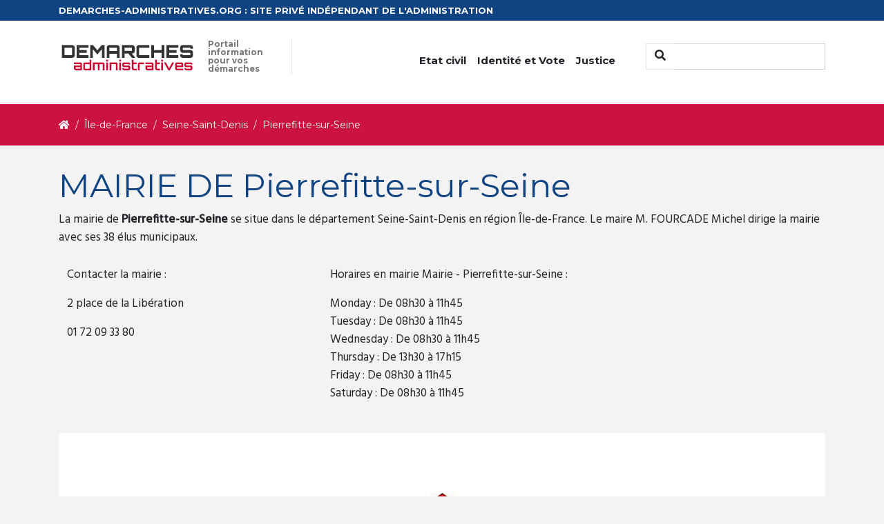

--- FILE ---
content_type: text/html; charset=UTF-8
request_url: https://demarches-administratives.org/mairie-pierrefitte-sur-seine
body_size: 3292
content:
<!doctype html>
<html lang="fr">
    <head>
        <meta charset="utf-8">
        <title>Démarches administratives pour la mairie de Pierrefitte-sur-Seine</title>
                <meta name="description" content="">
                <link rel='stylesheet' href='https://fonts.googleapis.com/css?family=Montserrat:300,300italic,400,400italic,700,700italic|Hind:400,500|Damion&#038;subset=latin,latin-ext' type='text/css' media='all' />
        <link rel="stylesheet" type="text/css" href="/frontoffice/css/style.css"></link>
        <meta name="viewport" content="width=device-width, initial-scale=1">
                        <!-- Global site tag (gtag.js) - Google Analytics -->
        <script async src="https://www.googletagmanager.com/gtag/js?id=UA-114346052-1"></script>
        <script>
            window.dataLayer = window.dataLayer || [];
            function gtag(){dataLayer.push(arguments);}
            gtag('js', new Date());
            gtag('config', 'UA-114346052-1');
        </script>
    </head>
    <body>
        <header>
            <div class="preheader bg-primary">
                <div class="container">
                    <div class="row">
                        <div class="col-md-12">
                            <div class="text">
                                <span class="color">DEMARCHES-ADMINISTRATIVES.ORG : SITE PRIVÉ INDÉPENDANT DE L'ADMINISTRATION</span>
                            </div>
                        </div>
                    </div>
                </div>
            </div>
            <nav class="navbar navbar-expand-md navbar-primary bg-light">
                <div class="container">
                    <a class="navbar-brand" href="/">
                        <img src="/frontoffice/images/logo.png" class="float-left" alt="Logo" />
                        <span class="slogan">Portail information pour vos démarches</span>
                    </a>
                    <button class="navbar-toggler navbar-light" type="button" data-toggle="collapse" data-target="#navbarCollapse" aria-controls="navbarCollapse" aria-expanded="false" aria-label="Toggle navigation">
                        <span class="navbar-toggler-icon"></span>
                    </button>
                    
                    <div class="collapse navbar-collapse" id="navbarCollapse">
                        <ul class="navbar-nav ml-auto mr-4">
                            <li class="nav-item dropdown">
                                <a class="nav-link  dropdown-toggle" href="/etat-civil/" role="button" data-toggle="dropdown" aria-haspopup="true" aria-expanded="false">
                                    Etat civil
                                </a>
                                <div class="dropdown-menu" aria-labelledby="navbarDropdown">
                                    <a class="dropdown-item" href="/declaration-naissance/">Déclaration de naissance</a>
                                    <a class="dropdown-item" href="/acte-naissance/">Acte de naissance</a>
                                    <a class="dropdown-item" href="/acte-mariage/">Acte de mariage</a>
                                    <a class="dropdown-item" href="/acte-divorce/">Acte de divorce</a>
                                    <a class="dropdown-item" href="/acte-deces/">Acte de décés</a>
                                    <a class="dropdown-item" href="/livret-famille/">Livret de famille</a>
                                </div>
                            </li>
                            <li class="nav-item dropdown">
                                <a class="nav-link  dropdown-toggle" href="/identite/" role="button" data-toggle="dropdown" aria-haspopup="true" aria-expanded="false">
                                    Identité et Vote
                                </a>
                                <div class="dropdown-menu" aria-labelledby="navbarDropdown">
                                    <a class="dropdown-item" href="/carte-identite/">Carte d'identité</a>
                                    <a class="dropdown-item" href="/passeport/">Passeport</a>
                                    <a class="dropdown-item" href="/carte-electorale/">Carte électorale</a>
                                </div>
                            </li>
                            <li class="nav-item dropdown">
                                <a class="nav-link  dropdown-toggle" href="/justice/" role="button" data-toggle="dropdown" aria-haspopup="true" aria-expanded="false">
                                   Justice
                                </a>
                                <div class="dropdown-menu" aria-labelledby="navbarDropdown">
                                    <a class="dropdown-item" href="/extrait-casier-judiciaire/">Extrait de casier judiciaire</a>
                                    <a class="dropdown-item" href="/tribunal-instance/">Tribunal d'instance</a>
                                    <a class="dropdown-item" href="/tribunal-grande-instance/">Tribunal de grande instance</a>
                                </div>
                            </li>
                        </ul>
                        <form class="form-inline mt-2 mt-md-0" method="GET" action="/search">
                            <div class="input-group mb-3">
                                <div class="input-group-prepend">
                                    <button class=" rounded-0 btn btn-primary-outline bg-light border-top border-left border-bottom" type="submit"><i class="fa fa-search"></i></button>
                                </div>
                                <input type="text" class="form-control rounded-0" placeholder="" aria-label="" aria-describedby="basic-addon1" name="term">
                            </div>
                        </form>
                    </div>
                </div>
            </nav>
        </header>
        <div class="container-fluid bg-secondary">
    <div class="container">
        <div class="row">
            <div class="col-md-12">
                <nav aria-label="breadcrumb">
    <ol class="breadcrumb" itemscope itemtype="http://schema.org/BreadcrumbList">
        <li class="breadcrumb-item" itemprop="itemListElement" itemscope itemtype="http://schema.org/ListItem">
            <a itemprop="item" href="https://demarches-administratives.org/">
                <span itemprop="name"><i class="fas fa-home" title="Accueil"></i></span>
            </a>
            <meta itemprop="position" content="1" />
        </li>
                                                
                                                    <li class="breadcrumb-item" itemprop="itemListElement" itemscope itemtype="http://schema.org/ListItem">
                    <a itemprop="item" href="https://demarches-administratives.org/region-ile-de-france">
                        <span itemprop="name">Île-de-France</span>
                    </a>
                    <meta itemprop="position" content="3" />
                </li>
                            
                                                    <li class="breadcrumb-item" itemprop="itemListElement" itemscope itemtype="http://schema.org/ListItem">
                    <a itemprop="item" href="https://demarches-administratives.org/departement-seine-saint-denis">
                        <span itemprop="name">Seine-Saint-Denis</span>
                    </a>
                    <meta itemprop="position" content="4" />
                </li>
                            
                                 <li itemprop="itemListElement" itemscope itemtype="http://schema.org/ListItem" class="breadcrumb-item">
            <span itemprop="name">Pierrefitte-sur-Seine</span>
            <meta itemprop="position" content="5" />
        </li>
            </ol>
</nav>
            </div>
        </div>
    </div>
</div>
        <div id="main-content">
        <div class="container">
    <div class="row" id="text-intro">
        <div class="col-md-12">
                    <h1>MAIRIE DE Pierrefitte-sur-Seine</h1><p>La mairie de <b>Pierrefitte-sur-Seine</b> se situe dans le département Seine-Saint-Denis en région Île-de-France. Le maire M. FOURCADE Michel dirige la mairie avec ses 38 élus municipaux.</p><table class="table table-condensed"><tbody><tr><td style="border:0"><p>Contacter la mairie :</p><p>2 place de la Libération</p><p>01 72 09 33 80</p><p> </p><p></p></td><td style="border:0"><p>Horaires en mairie Mairie - Pierrefitte-sur-Seine :</p><p>                            Monday : 
                                                De
                                08h30
                                                à
                                11h45
                                <br>
                            Tuesday : 
                                                De
                                08h30
                                                à
                                11h45
                                <br>
                            Wednesday : 
                                                De
                                08h30
                                                à
                                11h45
                                <br>
                            Thursday : 
                                                De
                                13h30
                                                à
                                17h15
                                <br>
                            Friday : 
                                                De
                                08h30
                                                à
                                11h45
                                <br>
                            Saturday : 
                                                De
                                08h30
                                                à
                                11h45
                                <br>
                    </p></td></tr></tbody></table>
           

            <div class="informations border-bottom-1 d-none d-sm-block">
                <img class="img-fluid" width="100%" alt="Map Pierrefitte-sur-Seine " src="https://demarches-administratives.org/map/2.35926788/48.95910327/1120x210.jpg" />
            </div>
            <div class="informations border-bottom-1 d-block d-sm-none">
                <img class="img-fluid" width="100%" alt="Map Pierrefitte-sur-Seine " src="https://demarches-administratives.org/map/2.35926788/48.95910327/450x210.jpg" />
            </div>
            <h2 class="mt-5">Démarches administratives mairie Pierrefitte-sur-Seine</h2>
            <div class="demarches">
                <div class="row">
                    <div class=" col-md col-sm-6">
                        <div class="card">
                            <div class="box">
                                <div class="img">
                                    <i class="fas fa-stamp"></i>
                                </div>
                                <h2>Acte d'état civil</h2>
                                <ul class="list-unstyled">
                                    <li><a href="/acte-naissance/">Acte de naissance</a></li>
                                    <li><a href="/acte-mariage/">Acte de mariage</a></li>
                                    <li><a href="/acte-deces/">Acte de décès</a></li>
                                </ul>
                            </div>
                        </div>
                    </div>
                    <div class=" col-md col-sm-6">
                        <div class="card">
                            <div class="box">
                                <div class="img">
                                    <i class="fas fa-id-card"></i>
                                </div>
                                <h2>Identité</h2>
                                <ul class="list-unstyled">
                                    <li><a href="/carte-identite/">Carte d'identité</a></li>
                                    <li><a href="/passeport/">Passeport</a></li>
                                    <li><a href="/extrait-casier-judiciaire/">Casier judiciaire</a></li>
                                </ul>
                                
                            </div>
                        </div>
                    </div>
                    <div class="col-md col-sm-6">
                        <div class="card">
                            <div class="box">
                                <div class="img">
                                    <i class="fas fa-user-friends"></i>
                                </div>
                                <h2>Urbanisme</h2>
                                <ul class="list-unstyled">
                                    <li>Cadastre</li>
                                </ul>
                                
                            </div>
                        </div>
                    </div>
                    <div class="col-md col-sm-6">
                        <div class="card">
                            <div class="box">
                                <div class="img">
                                    <i class="fas fa-car-side"></i>
                                </div>
                                <h2>Véhicule</h2>
                                <ul class="list-unstyled">
                                    <li><a href="/carte-grise/">Carte grise</a></li>
                                    <li>Certificat de non-gage</li>
                                </ul>
                                
                            </div>
                        </div>
                    </div>
                    <div class="col-md col-sm-6">
                        <div class="card ">
                            <div class="box">
                                <div class="img">
                                    <i class="fas fa-home"></i>
                                </div>
                                <h2>Adresse</h2>
                                <ul class="list-unstyled">
                                    <li>Changement d'adresse</li>
                                </ul>
                                
                            </div>
                        </div>
                    </div>
                </div>
            </div>
        </div>
    </div>
    <div class="row pt-4" id="region">
        <div class="col-md-12">
            <h2>Villes proches</h2>
            
            <ul class="pt-3 list-group row">
                                <li class=" list-group-item">
                    <a href="https://demarches-administratives.org/mairie-villetaneuse">
                    Villetaneuse - 1 km
                    </a>
                </li>
                                <li class=" list-group-item">
                    <a href="https://demarches-administratives.org/mairie-montmagny">
                    Montmagny - 1 km
                    </a>
                </li>
                                <li class=" list-group-item">
                    <a href="https://demarches-administratives.org/mairie-saint-denis-93">
                    Saint-Denis - 2 km
                    </a>
                </li>
                                <li class=" list-group-item">
                    <a href="https://demarches-administratives.org/mairie-groslay">
                    Groslay - 2 km
                    </a>
                </li>
                                <li class=" list-group-item">
                    <a href="https://demarches-administratives.org/mairie-stains">
                    Stains - 2 km
                    </a>
                </li>
                                <li class=" list-group-item">
                    <a href="https://demarches-administratives.org/mairie-deuil-la-barre">
                    Deuil-la-Barre - 2 km
                    </a>
                </li>
                                <li class=" list-group-item">
                    <a href="https://demarches-administratives.org/mairie-epinay-sur-seine">
                    Épinay-sur-Seine - 3 km
                    </a>
                </li>
                                <li class=" list-group-item">
                    <a href="https://demarches-administratives.org/mairie-l-ile-saint-denis">
                    L&#039;Île-Saint-Denis - 3 km
                    </a>
                </li>
                                <li class=" list-group-item">
                    <a href="https://demarches-administratives.org/mairie-villeneuve-la-garenne">
                    Villeneuve-la-Garenne - 3 km
                    </a>
                </li>
                                <li class=" list-group-item">
                    <a href="https://demarches-administratives.org/mairie-sarcelles">
                    Sarcelles - 3 km
                    </a>
                </li>
                                <li class=" list-group-item">
                    <a href="https://demarches-administratives.org/mairie-saint-brice-sous-foret">
                    Saint-Brice-sous-Forêt - 3 km
                    </a>
                </li>
                                <li class=" list-group-item">
                    <a href="https://demarches-administratives.org/mairie-la-courneuve">
                    La Courneuve - 3 km
                    </a>
                </li>
                                <li class=" list-group-item">
                    <a href="https://demarches-administratives.org/mairie-aubervilliers">
                    Aubervilliers - 3 km
                    </a>
                </li>
                                <li class=" list-group-item">
                    <a href="https://demarches-administratives.org/mairie-montmorency">
                    Montmorency - 4 km
                    </a>
                </li>
                                <li class=" list-group-item">
                    <a href="https://demarches-administratives.org/mairie-garges-les-gonesse">
                    Garges-lès-Gonesse - 4 km
                    </a>
                </li>
                                <li class=" list-group-item">
                    <a href="https://demarches-administratives.org/mairie-saint-ouen-93">
                    Saint-Ouen - 4 km
                    </a>
                </li>
                                <li class=" list-group-item">
                    <a href="https://demarches-administratives.org/mairie-enghien-les-bains">
                    Enghien-les-Bains - 4 km
                    </a>
                </li>
                                <li class=" list-group-item">
                    <a href="https://demarches-administratives.org/mairie-piscop">
                    Piscop - 4 km
                    </a>
                </li>
                                <li class=" list-group-item">
                    <a href="https://demarches-administratives.org/mairie-arnouville">
                    Arnouville - 4 km
                    </a>
                </li>
                                <li class=" list-group-item">
                    <a href="https://demarches-administratives.org/mairie-soisy-sous-montmorency">
                    Soisy-sous-Montmorency - 4 km
                    </a>
                </li>
                            </ul>
                
        </div>
    </div>

    
</div>
        </div>
        
        <footer id="footer">
            <div class="container">
                <div class="row">
                    <div class="col-md-12 text-center">
                        <h5>Informations</h5>
                        <a href="/mentions-legales/">Mentions légales</a>
                        <p class="copyright">© 2025 demarches-administratives.org</p>
                    </div>
                </div>
            </div>
        </footer>
                        <script type="text/javascript" src="/frontoffice/js/jquery.min.js"></script>
        <script type="text/javascript" src="/frontoffice/js/bootstrap.min.js"></script>
                    <script defer src="https://static.cloudflareinsights.com/beacon.min.js/vcd15cbe7772f49c399c6a5babf22c1241717689176015" integrity="sha512-ZpsOmlRQV6y907TI0dKBHq9Md29nnaEIPlkf84rnaERnq6zvWvPUqr2ft8M1aS28oN72PdrCzSjY4U6VaAw1EQ==" data-cf-beacon='{"version":"2024.11.0","token":"f571b9cdeecf4c7aa73b12e34aa41064","r":1,"server_timing":{"name":{"cfCacheStatus":true,"cfEdge":true,"cfExtPri":true,"cfL4":true,"cfOrigin":true,"cfSpeedBrain":true},"location_startswith":null}}' crossorigin="anonymous"></script>
</body>
</html>